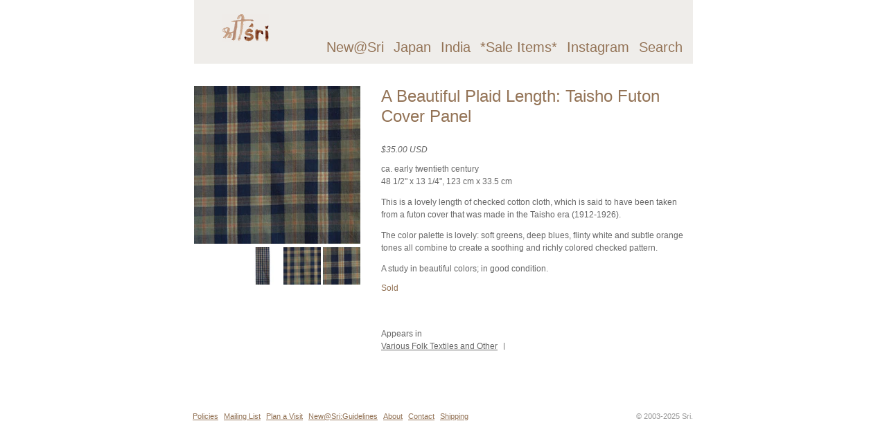

--- FILE ---
content_type: text/html; charset=utf-8
request_url: https://www.srithreads.com/products/a-beautiful-plaid-length-taisho-futon-cover-panel
body_size: 9829
content:
<!DOCTYPE html PUBLIC "-//W3C//DTD XHTML 1.0 Transitional//EN" "http://www.w3.org/TR/xhtml1/DTD/xhtml1-transitional.dtd">
<html xmlns="http://www.w3.org/1999/xhtml">

<head>
	<title>Sri &#124; A Beautiful Plaid Length: Taisho Futon Cover Panel</title>
	<meta http-equiv="Content-Type" content="text/html; charset=utf-8" />
	<link rel="shortcut icon" href="//www.srithreads.com/cdn/shop/t/1/assets/favicon.ico?v=1302731556" />
	<link href="//www.srithreads.com/cdn/shop/t/1/assets/reset.css?v=1302549231" rel="stylesheet" type="text/css" media="all" />
	<link href="//www.srithreads.com/cdn/shop/t/1/assets/main.css?v=76133351583691445751513187367" rel="stylesheet" type="text/css" media="all" />
	
	<script src="//ajax.googleapis.com/ajax/libs/jquery/1.5.2/jquery.min.js" type="text/javascript"></script>
	<script src="//www.srithreads.com/cdn/shop/t/1/assets/jquery.simplemodal.js?v=1302736239" type="text/javascript"></script>
	<script src="//www.srithreads.com/cdn/shop/t/1/assets/sri.js?v=1304026261" type="text/javascript"></script>

	


	
	<script src="//www.srithreads.com/cdn/shopifycloud/storefront/assets/themes_support/option_selection-b017cd28.js" type="text/javascript"></script>
  
	<script>window.performance && window.performance.mark && window.performance.mark('shopify.content_for_header.start');</script><meta id="shopify-digital-wallet" name="shopify-digital-wallet" content="/709422/digital_wallets/dialog">
<meta name="shopify-checkout-api-token" content="6a5cd20e619f368585a46a5147ae6e15">
<meta id="in-context-paypal-metadata" data-shop-id="709422" data-venmo-supported="true" data-environment="production" data-locale="en_US" data-paypal-v4="true" data-currency="USD">
<link rel="alternate" type="application/json+oembed" href="https://www.srithreads.com/products/a-beautiful-plaid-length-taisho-futon-cover-panel.oembed">
<script async="async" src="/checkouts/internal/preloads.js?locale=en-US"></script>
<script id="shopify-features" type="application/json">{"accessToken":"6a5cd20e619f368585a46a5147ae6e15","betas":["rich-media-storefront-analytics"],"domain":"www.srithreads.com","predictiveSearch":true,"shopId":709422,"locale":"en"}</script>
<script>var Shopify = Shopify || {};
Shopify.shop = "srithreads-com.myshopify.com";
Shopify.locale = "en";
Shopify.currency = {"active":"USD","rate":"1.0"};
Shopify.country = "US";
Shopify.theme = {"name":"default","id":1456012,"schema_name":null,"schema_version":null,"theme_store_id":null,"role":"main"};
Shopify.theme.handle = "null";
Shopify.theme.style = {"id":null,"handle":null};
Shopify.cdnHost = "www.srithreads.com/cdn";
Shopify.routes = Shopify.routes || {};
Shopify.routes.root = "/";</script>
<script type="module">!function(o){(o.Shopify=o.Shopify||{}).modules=!0}(window);</script>
<script>!function(o){function n(){var o=[];function n(){o.push(Array.prototype.slice.apply(arguments))}return n.q=o,n}var t=o.Shopify=o.Shopify||{};t.loadFeatures=n(),t.autoloadFeatures=n()}(window);</script>
<script id="shop-js-analytics" type="application/json">{"pageType":"product"}</script>
<script defer="defer" async type="module" src="//www.srithreads.com/cdn/shopifycloud/shop-js/modules/v2/client.init-shop-cart-sync_DGjqyID6.en.esm.js"></script>
<script defer="defer" async type="module" src="//www.srithreads.com/cdn/shopifycloud/shop-js/modules/v2/chunk.common_CM5e3XYf.esm.js"></script>
<script type="module">
  await import("//www.srithreads.com/cdn/shopifycloud/shop-js/modules/v2/client.init-shop-cart-sync_DGjqyID6.en.esm.js");
await import("//www.srithreads.com/cdn/shopifycloud/shop-js/modules/v2/chunk.common_CM5e3XYf.esm.js");

  window.Shopify.SignInWithShop?.initShopCartSync?.({"fedCMEnabled":true,"windoidEnabled":true});

</script>
<script id="__st">var __st={"a":709422,"offset":-18000,"reqid":"104388a7-b3cb-4a59-aa8d-ad93746e1839-1765985131","pageurl":"www.srithreads.com\/products\/a-beautiful-plaid-length-taisho-futon-cover-panel","u":"5a874d9472ca","p":"product","rtyp":"product","rid":95558814};</script>
<script>window.ShopifyPaypalV4VisibilityTracking = true;</script>
<script id="captcha-bootstrap">!function(){'use strict';const t='contact',e='account',n='new_comment',o=[[t,t],['blogs',n],['comments',n],[t,'customer']],c=[[e,'customer_login'],[e,'guest_login'],[e,'recover_customer_password'],[e,'create_customer']],r=t=>t.map((([t,e])=>`form[action*='/${t}']:not([data-nocaptcha='true']) input[name='form_type'][value='${e}']`)).join(','),a=t=>()=>t?[...document.querySelectorAll(t)].map((t=>t.form)):[];function s(){const t=[...o],e=r(t);return a(e)}const i='password',u='form_key',d=['recaptcha-v3-token','g-recaptcha-response','h-captcha-response',i],f=()=>{try{return window.sessionStorage}catch{return}},m='__shopify_v',_=t=>t.elements[u];function p(t,e,n=!1){try{const o=window.sessionStorage,c=JSON.parse(o.getItem(e)),{data:r}=function(t){const{data:e,action:n}=t;return t[m]||n?{data:e,action:n}:{data:t,action:n}}(c);for(const[e,n]of Object.entries(r))t.elements[e]&&(t.elements[e].value=n);n&&o.removeItem(e)}catch(o){console.error('form repopulation failed',{error:o})}}const l='form_type',E='cptcha';function T(t){t.dataset[E]=!0}const w=window,h=w.document,L='Shopify',v='ce_forms',y='captcha';let A=!1;((t,e)=>{const n=(g='f06e6c50-85a8-45c8-87d0-21a2b65856fe',I='https://cdn.shopify.com/shopifycloud/storefront-forms-hcaptcha/ce_storefront_forms_captcha_hcaptcha.v1.5.2.iife.js',D={infoText:'Protected by hCaptcha',privacyText:'Privacy',termsText:'Terms'},(t,e,n)=>{const o=w[L][v],c=o.bindForm;if(c)return c(t,g,e,D).then(n);var r;o.q.push([[t,g,e,D],n]),r=I,A||(h.body.append(Object.assign(h.createElement('script'),{id:'captcha-provider',async:!0,src:r})),A=!0)});var g,I,D;w[L]=w[L]||{},w[L][v]=w[L][v]||{},w[L][v].q=[],w[L][y]=w[L][y]||{},w[L][y].protect=function(t,e){n(t,void 0,e),T(t)},Object.freeze(w[L][y]),function(t,e,n,w,h,L){const[v,y,A,g]=function(t,e,n){const i=e?o:[],u=t?c:[],d=[...i,...u],f=r(d),m=r(i),_=r(d.filter((([t,e])=>n.includes(e))));return[a(f),a(m),a(_),s()]}(w,h,L),I=t=>{const e=t.target;return e instanceof HTMLFormElement?e:e&&e.form},D=t=>v().includes(t);t.addEventListener('submit',(t=>{const e=I(t);if(!e)return;const n=D(e)&&!e.dataset.hcaptchaBound&&!e.dataset.recaptchaBound,o=_(e),c=g().includes(e)&&(!o||!o.value);(n||c)&&t.preventDefault(),c&&!n&&(function(t){try{if(!f())return;!function(t){const e=f();if(!e)return;const n=_(t);if(!n)return;const o=n.value;o&&e.removeItem(o)}(t);const e=Array.from(Array(32),(()=>Math.random().toString(36)[2])).join('');!function(t,e){_(t)||t.append(Object.assign(document.createElement('input'),{type:'hidden',name:u})),t.elements[u].value=e}(t,e),function(t,e){const n=f();if(!n)return;const o=[...t.querySelectorAll(`input[type='${i}']`)].map((({name:t})=>t)),c=[...d,...o],r={};for(const[a,s]of new FormData(t).entries())c.includes(a)||(r[a]=s);n.setItem(e,JSON.stringify({[m]:1,action:t.action,data:r}))}(t,e)}catch(e){console.error('failed to persist form',e)}}(e),e.submit())}));const S=(t,e)=>{t&&!t.dataset[E]&&(n(t,e.some((e=>e===t))),T(t))};for(const o of['focusin','change'])t.addEventListener(o,(t=>{const e=I(t);D(e)&&S(e,y())}));const B=e.get('form_key'),M=e.get(l),P=B&&M;t.addEventListener('DOMContentLoaded',(()=>{const t=y();if(P)for(const e of t)e.elements[l].value===M&&p(e,B);[...new Set([...A(),...v().filter((t=>'true'===t.dataset.shopifyCaptcha))])].forEach((e=>S(e,t)))}))}(h,new URLSearchParams(w.location.search),n,t,e,['guest_login'])})(!0,!0)}();</script>
<script integrity="sha256-52AcMU7V7pcBOXWImdc/TAGTFKeNjmkeM1Pvks/DTgc=" data-source-attribution="shopify.loadfeatures" defer="defer" src="//www.srithreads.com/cdn/shopifycloud/storefront/assets/storefront/load_feature-81c60534.js" crossorigin="anonymous"></script>
<script data-source-attribution="shopify.dynamic_checkout.dynamic.init">var Shopify=Shopify||{};Shopify.PaymentButton=Shopify.PaymentButton||{isStorefrontPortableWallets:!0,init:function(){window.Shopify.PaymentButton.init=function(){};var t=document.createElement("script");t.src="https://www.srithreads.com/cdn/shopifycloud/portable-wallets/latest/portable-wallets.en.js",t.type="module",document.head.appendChild(t)}};
</script>
<script data-source-attribution="shopify.dynamic_checkout.buyer_consent">
  function portableWalletsHideBuyerConsent(e){var t=document.getElementById("shopify-buyer-consent"),n=document.getElementById("shopify-subscription-policy-button");t&&n&&(t.classList.add("hidden"),t.setAttribute("aria-hidden","true"),n.removeEventListener("click",e))}function portableWalletsShowBuyerConsent(e){var t=document.getElementById("shopify-buyer-consent"),n=document.getElementById("shopify-subscription-policy-button");t&&n&&(t.classList.remove("hidden"),t.removeAttribute("aria-hidden"),n.addEventListener("click",e))}window.Shopify?.PaymentButton&&(window.Shopify.PaymentButton.hideBuyerConsent=portableWalletsHideBuyerConsent,window.Shopify.PaymentButton.showBuyerConsent=portableWalletsShowBuyerConsent);
</script>
<script data-source-attribution="shopify.dynamic_checkout.cart.bootstrap">document.addEventListener("DOMContentLoaded",(function(){function t(){return document.querySelector("shopify-accelerated-checkout-cart, shopify-accelerated-checkout")}if(t())Shopify.PaymentButton.init();else{new MutationObserver((function(e,n){t()&&(Shopify.PaymentButton.init(),n.disconnect())})).observe(document.body,{childList:!0,subtree:!0})}}));
</script>
<link id="shopify-accelerated-checkout-styles" rel="stylesheet" media="screen" href="https://www.srithreads.com/cdn/shopifycloud/portable-wallets/latest/accelerated-checkout-backwards-compat.css" crossorigin="anonymous">
<style id="shopify-accelerated-checkout-cart">
        #shopify-buyer-consent {
  margin-top: 1em;
  display: inline-block;
  width: 100%;
}

#shopify-buyer-consent.hidden {
  display: none;
}

#shopify-subscription-policy-button {
  background: none;
  border: none;
  padding: 0;
  text-decoration: underline;
  font-size: inherit;
  cursor: pointer;
}

#shopify-subscription-policy-button::before {
  box-shadow: none;
}

      </style>

<script>window.performance && window.performance.mark && window.performance.mark('shopify.content_for_header.end');</script>
<link rel="canonical" href="https://www.srithreads.com/products/a-beautiful-plaid-length-taisho-futon-cover-panel">
<meta property="og:image" content="https://cdn.shopify.com/s/files/1/0070/9422/products/MoritaTaishoFutonji3.jpg?v=1571438545" />
<meta property="og:image:secure_url" content="https://cdn.shopify.com/s/files/1/0070/9422/products/MoritaTaishoFutonji3.jpg?v=1571438545" />
<meta property="og:image:width" content="900" />
<meta property="og:image:height" content="854" />
<link href="https://monorail-edge.shopifysvc.com" rel="dns-prefetch">
<script>(function(){if ("sendBeacon" in navigator && "performance" in window) {try {var session_token_from_headers = performance.getEntriesByType('navigation')[0].serverTiming.find(x => x.name == '_s').description;} catch {var session_token_from_headers = undefined;}var session_cookie_matches = document.cookie.match(/_shopify_s=([^;]*)/);var session_token_from_cookie = session_cookie_matches && session_cookie_matches.length === 2 ? session_cookie_matches[1] : "";var session_token = session_token_from_headers || session_token_from_cookie || "";function handle_abandonment_event(e) {var entries = performance.getEntries().filter(function(entry) {return /monorail-edge.shopifysvc.com/.test(entry.name);});if (!window.abandonment_tracked && entries.length === 0) {window.abandonment_tracked = true;var currentMs = Date.now();var navigation_start = performance.timing.navigationStart;var payload = {shop_id: 709422,url: window.location.href,navigation_start,duration: currentMs - navigation_start,session_token,page_type: "product"};window.navigator.sendBeacon("https://monorail-edge.shopifysvc.com/v1/produce", JSON.stringify({schema_id: "online_store_buyer_site_abandonment/1.1",payload: payload,metadata: {event_created_at_ms: currentMs,event_sent_at_ms: currentMs}}));}}window.addEventListener('pagehide', handle_abandonment_event);}}());</script>
<script id="web-pixels-manager-setup">(function e(e,d,r,n,o){if(void 0===o&&(o={}),!Boolean(null===(a=null===(i=window.Shopify)||void 0===i?void 0:i.analytics)||void 0===a?void 0:a.replayQueue)){var i,a;window.Shopify=window.Shopify||{};var t=window.Shopify;t.analytics=t.analytics||{};var s=t.analytics;s.replayQueue=[],s.publish=function(e,d,r){return s.replayQueue.push([e,d,r]),!0};try{self.performance.mark("wpm:start")}catch(e){}var l=function(){var e={modern:/Edge?\/(1{2}[4-9]|1[2-9]\d|[2-9]\d{2}|\d{4,})\.\d+(\.\d+|)|Firefox\/(1{2}[4-9]|1[2-9]\d|[2-9]\d{2}|\d{4,})\.\d+(\.\d+|)|Chrom(ium|e)\/(9{2}|\d{3,})\.\d+(\.\d+|)|(Maci|X1{2}).+ Version\/(15\.\d+|(1[6-9]|[2-9]\d|\d{3,})\.\d+)([,.]\d+|)( \(\w+\)|)( Mobile\/\w+|) Safari\/|Chrome.+OPR\/(9{2}|\d{3,})\.\d+\.\d+|(CPU[ +]OS|iPhone[ +]OS|CPU[ +]iPhone|CPU IPhone OS|CPU iPad OS)[ +]+(15[._]\d+|(1[6-9]|[2-9]\d|\d{3,})[._]\d+)([._]\d+|)|Android:?[ /-](13[3-9]|1[4-9]\d|[2-9]\d{2}|\d{4,})(\.\d+|)(\.\d+|)|Android.+Firefox\/(13[5-9]|1[4-9]\d|[2-9]\d{2}|\d{4,})\.\d+(\.\d+|)|Android.+Chrom(ium|e)\/(13[3-9]|1[4-9]\d|[2-9]\d{2}|\d{4,})\.\d+(\.\d+|)|SamsungBrowser\/([2-9]\d|\d{3,})\.\d+/,legacy:/Edge?\/(1[6-9]|[2-9]\d|\d{3,})\.\d+(\.\d+|)|Firefox\/(5[4-9]|[6-9]\d|\d{3,})\.\d+(\.\d+|)|Chrom(ium|e)\/(5[1-9]|[6-9]\d|\d{3,})\.\d+(\.\d+|)([\d.]+$|.*Safari\/(?![\d.]+ Edge\/[\d.]+$))|(Maci|X1{2}).+ Version\/(10\.\d+|(1[1-9]|[2-9]\d|\d{3,})\.\d+)([,.]\d+|)( \(\w+\)|)( Mobile\/\w+|) Safari\/|Chrome.+OPR\/(3[89]|[4-9]\d|\d{3,})\.\d+\.\d+|(CPU[ +]OS|iPhone[ +]OS|CPU[ +]iPhone|CPU IPhone OS|CPU iPad OS)[ +]+(10[._]\d+|(1[1-9]|[2-9]\d|\d{3,})[._]\d+)([._]\d+|)|Android:?[ /-](13[3-9]|1[4-9]\d|[2-9]\d{2}|\d{4,})(\.\d+|)(\.\d+|)|Mobile Safari.+OPR\/([89]\d|\d{3,})\.\d+\.\d+|Android.+Firefox\/(13[5-9]|1[4-9]\d|[2-9]\d{2}|\d{4,})\.\d+(\.\d+|)|Android.+Chrom(ium|e)\/(13[3-9]|1[4-9]\d|[2-9]\d{2}|\d{4,})\.\d+(\.\d+|)|Android.+(UC? ?Browser|UCWEB|U3)[ /]?(15\.([5-9]|\d{2,})|(1[6-9]|[2-9]\d|\d{3,})\.\d+)\.\d+|SamsungBrowser\/(5\.\d+|([6-9]|\d{2,})\.\d+)|Android.+MQ{2}Browser\/(14(\.(9|\d{2,})|)|(1[5-9]|[2-9]\d|\d{3,})(\.\d+|))(\.\d+|)|K[Aa][Ii]OS\/(3\.\d+|([4-9]|\d{2,})\.\d+)(\.\d+|)/},d=e.modern,r=e.legacy,n=navigator.userAgent;return n.match(d)?"modern":n.match(r)?"legacy":"unknown"}(),u="modern"===l?"modern":"legacy",c=(null!=n?n:{modern:"",legacy:""})[u],f=function(e){return[e.baseUrl,"/wpm","/b",e.hashVersion,"modern"===e.buildTarget?"m":"l",".js"].join("")}({baseUrl:d,hashVersion:r,buildTarget:u}),m=function(e){var d=e.version,r=e.bundleTarget,n=e.surface,o=e.pageUrl,i=e.monorailEndpoint;return{emit:function(e){var a=e.status,t=e.errorMsg,s=(new Date).getTime(),l=JSON.stringify({metadata:{event_sent_at_ms:s},events:[{schema_id:"web_pixels_manager_load/3.1",payload:{version:d,bundle_target:r,page_url:o,status:a,surface:n,error_msg:t},metadata:{event_created_at_ms:s}}]});if(!i)return console&&console.warn&&console.warn("[Web Pixels Manager] No Monorail endpoint provided, skipping logging."),!1;try{return self.navigator.sendBeacon.bind(self.navigator)(i,l)}catch(e){}var u=new XMLHttpRequest;try{return u.open("POST",i,!0),u.setRequestHeader("Content-Type","text/plain"),u.send(l),!0}catch(e){return console&&console.warn&&console.warn("[Web Pixels Manager] Got an unhandled error while logging to Monorail."),!1}}}}({version:r,bundleTarget:l,surface:e.surface,pageUrl:self.location.href,monorailEndpoint:e.monorailEndpoint});try{o.browserTarget=l,function(e){var d=e.src,r=e.async,n=void 0===r||r,o=e.onload,i=e.onerror,a=e.sri,t=e.scriptDataAttributes,s=void 0===t?{}:t,l=document.createElement("script"),u=document.querySelector("head"),c=document.querySelector("body");if(l.async=n,l.src=d,a&&(l.integrity=a,l.crossOrigin="anonymous"),s)for(var f in s)if(Object.prototype.hasOwnProperty.call(s,f))try{l.dataset[f]=s[f]}catch(e){}if(o&&l.addEventListener("load",o),i&&l.addEventListener("error",i),u)u.appendChild(l);else{if(!c)throw new Error("Did not find a head or body element to append the script");c.appendChild(l)}}({src:f,async:!0,onload:function(){if(!function(){var e,d;return Boolean(null===(d=null===(e=window.Shopify)||void 0===e?void 0:e.analytics)||void 0===d?void 0:d.initialized)}()){var d=window.webPixelsManager.init(e)||void 0;if(d){var r=window.Shopify.analytics;r.replayQueue.forEach((function(e){var r=e[0],n=e[1],o=e[2];d.publishCustomEvent(r,n,o)})),r.replayQueue=[],r.publish=d.publishCustomEvent,r.visitor=d.visitor,r.initialized=!0}}},onerror:function(){return m.emit({status:"failed",errorMsg:"".concat(f," has failed to load")})},sri:function(e){var d=/^sha384-[A-Za-z0-9+/=]+$/;return"string"==typeof e&&d.test(e)}(c)?c:"",scriptDataAttributes:o}),m.emit({status:"loading"})}catch(e){m.emit({status:"failed",errorMsg:(null==e?void 0:e.message)||"Unknown error"})}}})({shopId: 709422,storefrontBaseUrl: "https://www.srithreads.com",extensionsBaseUrl: "https://extensions.shopifycdn.com/cdn/shopifycloud/web-pixels-manager",monorailEndpoint: "https://monorail-edge.shopifysvc.com/unstable/produce_batch",surface: "storefront-renderer",enabledBetaFlags: ["2dca8a86"],webPixelsConfigList: [{"id":"512622778","configuration":"{\"config\":\"{\\\"pixel_id\\\":\\\"G-BYJEJJJ1Q5\\\",\\\"gtag_events\\\":[{\\\"type\\\":\\\"purchase\\\",\\\"action_label\\\":\\\"G-BYJEJJJ1Q5\\\"},{\\\"type\\\":\\\"page_view\\\",\\\"action_label\\\":\\\"G-BYJEJJJ1Q5\\\"},{\\\"type\\\":\\\"view_item\\\",\\\"action_label\\\":\\\"G-BYJEJJJ1Q5\\\"},{\\\"type\\\":\\\"search\\\",\\\"action_label\\\":\\\"G-BYJEJJJ1Q5\\\"},{\\\"type\\\":\\\"add_to_cart\\\",\\\"action_label\\\":\\\"G-BYJEJJJ1Q5\\\"},{\\\"type\\\":\\\"begin_checkout\\\",\\\"action_label\\\":\\\"G-BYJEJJJ1Q5\\\"},{\\\"type\\\":\\\"add_payment_info\\\",\\\"action_label\\\":\\\"G-BYJEJJJ1Q5\\\"}],\\\"enable_monitoring_mode\\\":false}\"}","eventPayloadVersion":"v1","runtimeContext":"OPEN","scriptVersion":"b2a88bafab3e21179ed38636efcd8a93","type":"APP","apiClientId":1780363,"privacyPurposes":[],"dataSharingAdjustments":{"protectedCustomerApprovalScopes":["read_customer_address","read_customer_email","read_customer_name","read_customer_personal_data","read_customer_phone"]}},{"id":"shopify-app-pixel","configuration":"{}","eventPayloadVersion":"v1","runtimeContext":"STRICT","scriptVersion":"0450","apiClientId":"shopify-pixel","type":"APP","privacyPurposes":["ANALYTICS","MARKETING"]},{"id":"shopify-custom-pixel","eventPayloadVersion":"v1","runtimeContext":"LAX","scriptVersion":"0450","apiClientId":"shopify-pixel","type":"CUSTOM","privacyPurposes":["ANALYTICS","MARKETING"]}],isMerchantRequest: false,initData: {"shop":{"name":"Sri","paymentSettings":{"currencyCode":"USD"},"myshopifyDomain":"srithreads-com.myshopify.com","countryCode":"US","storefrontUrl":"https:\/\/www.srithreads.com"},"customer":null,"cart":null,"checkout":null,"productVariants":[{"price":{"amount":35.0,"currencyCode":"USD"},"product":{"title":"A Beautiful Plaid Length: Taisho Futon Cover Panel","vendor":"Sri","id":"95558814","untranslatedTitle":"A Beautiful Plaid Length: Taisho Futon Cover Panel","url":"\/products\/a-beautiful-plaid-length-taisho-futon-cover-panel","type":"Various Folk Textiles and Other"},"id":"223615566","image":{"src":"\/\/www.srithreads.com\/cdn\/shop\/products\/MoritaTaishoFutonji3.jpg?v=1571438545"},"sku":"","title":"Default Title","untranslatedTitle":"Default Title"}],"purchasingCompany":null},},"https://www.srithreads.com/cdn","ae1676cfwd2530674p4253c800m34e853cb",{"modern":"","legacy":""},{"shopId":"709422","storefrontBaseUrl":"https:\/\/www.srithreads.com","extensionBaseUrl":"https:\/\/extensions.shopifycdn.com\/cdn\/shopifycloud\/web-pixels-manager","surface":"storefront-renderer","enabledBetaFlags":"[\"2dca8a86\"]","isMerchantRequest":"false","hashVersion":"ae1676cfwd2530674p4253c800m34e853cb","publish":"custom","events":"[[\"page_viewed\",{}],[\"product_viewed\",{\"productVariant\":{\"price\":{\"amount\":35.0,\"currencyCode\":\"USD\"},\"product\":{\"title\":\"A Beautiful Plaid Length: Taisho Futon Cover Panel\",\"vendor\":\"Sri\",\"id\":\"95558814\",\"untranslatedTitle\":\"A Beautiful Plaid Length: Taisho Futon Cover Panel\",\"url\":\"\/products\/a-beautiful-plaid-length-taisho-futon-cover-panel\",\"type\":\"Various Folk Textiles and Other\"},\"id\":\"223615566\",\"image\":{\"src\":\"\/\/www.srithreads.com\/cdn\/shop\/products\/MoritaTaishoFutonji3.jpg?v=1571438545\"},\"sku\":\"\",\"title\":\"Default Title\",\"untranslatedTitle\":\"Default Title\"}}]]"});</script><script>
  window.ShopifyAnalytics = window.ShopifyAnalytics || {};
  window.ShopifyAnalytics.meta = window.ShopifyAnalytics.meta || {};
  window.ShopifyAnalytics.meta.currency = 'USD';
  var meta = {"product":{"id":95558814,"gid":"gid:\/\/shopify\/Product\/95558814","vendor":"Sri","type":"Various Folk Textiles and Other","variants":[{"id":223615566,"price":3500,"name":"A Beautiful Plaid Length: Taisho Futon Cover Panel","public_title":null,"sku":""}],"remote":false},"page":{"pageType":"product","resourceType":"product","resourceId":95558814}};
  for (var attr in meta) {
    window.ShopifyAnalytics.meta[attr] = meta[attr];
  }
</script>
<script class="analytics">
  (function () {
    var customDocumentWrite = function(content) {
      var jquery = null;

      if (window.jQuery) {
        jquery = window.jQuery;
      } else if (window.Checkout && window.Checkout.$) {
        jquery = window.Checkout.$;
      }

      if (jquery) {
        jquery('body').append(content);
      }
    };

    var hasLoggedConversion = function(token) {
      if (token) {
        return document.cookie.indexOf('loggedConversion=' + token) !== -1;
      }
      return false;
    }

    var setCookieIfConversion = function(token) {
      if (token) {
        var twoMonthsFromNow = new Date(Date.now());
        twoMonthsFromNow.setMonth(twoMonthsFromNow.getMonth() + 2);

        document.cookie = 'loggedConversion=' + token + '; expires=' + twoMonthsFromNow;
      }
    }

    var trekkie = window.ShopifyAnalytics.lib = window.trekkie = window.trekkie || [];
    if (trekkie.integrations) {
      return;
    }
    trekkie.methods = [
      'identify',
      'page',
      'ready',
      'track',
      'trackForm',
      'trackLink'
    ];
    trekkie.factory = function(method) {
      return function() {
        var args = Array.prototype.slice.call(arguments);
        args.unshift(method);
        trekkie.push(args);
        return trekkie;
      };
    };
    for (var i = 0; i < trekkie.methods.length; i++) {
      var key = trekkie.methods[i];
      trekkie[key] = trekkie.factory(key);
    }
    trekkie.load = function(config) {
      trekkie.config = config || {};
      trekkie.config.initialDocumentCookie = document.cookie;
      var first = document.getElementsByTagName('script')[0];
      var script = document.createElement('script');
      script.type = 'text/javascript';
      script.onerror = function(e) {
        var scriptFallback = document.createElement('script');
        scriptFallback.type = 'text/javascript';
        scriptFallback.onerror = function(error) {
                var Monorail = {
      produce: function produce(monorailDomain, schemaId, payload) {
        var currentMs = new Date().getTime();
        var event = {
          schema_id: schemaId,
          payload: payload,
          metadata: {
            event_created_at_ms: currentMs,
            event_sent_at_ms: currentMs
          }
        };
        return Monorail.sendRequest("https://" + monorailDomain + "/v1/produce", JSON.stringify(event));
      },
      sendRequest: function sendRequest(endpointUrl, payload) {
        // Try the sendBeacon API
        if (window && window.navigator && typeof window.navigator.sendBeacon === 'function' && typeof window.Blob === 'function' && !Monorail.isIos12()) {
          var blobData = new window.Blob([payload], {
            type: 'text/plain'
          });

          if (window.navigator.sendBeacon(endpointUrl, blobData)) {
            return true;
          } // sendBeacon was not successful

        } // XHR beacon

        var xhr = new XMLHttpRequest();

        try {
          xhr.open('POST', endpointUrl);
          xhr.setRequestHeader('Content-Type', 'text/plain');
          xhr.send(payload);
        } catch (e) {
          console.log(e);
        }

        return false;
      },
      isIos12: function isIos12() {
        return window.navigator.userAgent.lastIndexOf('iPhone; CPU iPhone OS 12_') !== -1 || window.navigator.userAgent.lastIndexOf('iPad; CPU OS 12_') !== -1;
      }
    };
    Monorail.produce('monorail-edge.shopifysvc.com',
      'trekkie_storefront_load_errors/1.1',
      {shop_id: 709422,
      theme_id: 1456012,
      app_name: "storefront",
      context_url: window.location.href,
      source_url: "//www.srithreads.com/cdn/s/trekkie.storefront.23b90327a0b2c94129db92772d2925a9b88e09c5.min.js"});

        };
        scriptFallback.async = true;
        scriptFallback.src = '//www.srithreads.com/cdn/s/trekkie.storefront.23b90327a0b2c94129db92772d2925a9b88e09c5.min.js';
        first.parentNode.insertBefore(scriptFallback, first);
      };
      script.async = true;
      script.src = '//www.srithreads.com/cdn/s/trekkie.storefront.23b90327a0b2c94129db92772d2925a9b88e09c5.min.js';
      first.parentNode.insertBefore(script, first);
    };
    trekkie.load(
      {"Trekkie":{"appName":"storefront","development":false,"defaultAttributes":{"shopId":709422,"isMerchantRequest":null,"themeId":1456012,"themeCityHash":"14831387836039775322","contentLanguage":"en","currency":"USD","eventMetadataId":"ce87667c-9d32-45eb-acbd-a27e82fac03a"},"isServerSideCookieWritingEnabled":true,"monorailRegion":"shop_domain","enabledBetaFlags":["65f19447"]},"Session Attribution":{},"S2S":{"facebookCapiEnabled":false,"source":"trekkie-storefront-renderer","apiClientId":580111}}
    );

    var loaded = false;
    trekkie.ready(function() {
      if (loaded) return;
      loaded = true;

      window.ShopifyAnalytics.lib = window.trekkie;

      var originalDocumentWrite = document.write;
      document.write = customDocumentWrite;
      try { window.ShopifyAnalytics.merchantGoogleAnalytics.call(this); } catch(error) {};
      document.write = originalDocumentWrite;

      window.ShopifyAnalytics.lib.page(null,{"pageType":"product","resourceType":"product","resourceId":95558814,"shopifyEmitted":true});

      var match = window.location.pathname.match(/checkouts\/(.+)\/(thank_you|post_purchase)/)
      var token = match? match[1]: undefined;
      if (!hasLoggedConversion(token)) {
        setCookieIfConversion(token);
        window.ShopifyAnalytics.lib.track("Viewed Product",{"currency":"USD","variantId":223615566,"productId":95558814,"productGid":"gid:\/\/shopify\/Product\/95558814","name":"A Beautiful Plaid Length: Taisho Futon Cover Panel","price":"35.00","sku":"","brand":"Sri","variant":null,"category":"Various Folk Textiles and Other","nonInteraction":true,"remote":false},undefined,undefined,{"shopifyEmitted":true});
      window.ShopifyAnalytics.lib.track("monorail:\/\/trekkie_storefront_viewed_product\/1.1",{"currency":"USD","variantId":223615566,"productId":95558814,"productGid":"gid:\/\/shopify\/Product\/95558814","name":"A Beautiful Plaid Length: Taisho Futon Cover Panel","price":"35.00","sku":"","brand":"Sri","variant":null,"category":"Various Folk Textiles and Other","nonInteraction":true,"remote":false,"referer":"https:\/\/www.srithreads.com\/products\/a-beautiful-plaid-length-taisho-futon-cover-panel"});
      }
    });


        var eventsListenerScript = document.createElement('script');
        eventsListenerScript.async = true;
        eventsListenerScript.src = "//www.srithreads.com/cdn/shopifycloud/storefront/assets/shop_events_listener-3da45d37.js";
        document.getElementsByTagName('head')[0].appendChild(eventsListenerScript);

})();</script>
  <script>
  if (!window.ga || (window.ga && typeof window.ga !== 'function')) {
    window.ga = function ga() {
      (window.ga.q = window.ga.q || []).push(arguments);
      if (window.Shopify && window.Shopify.analytics && typeof window.Shopify.analytics.publish === 'function') {
        window.Shopify.analytics.publish("ga_stub_called", {}, {sendTo: "google_osp_migration"});
      }
      console.error("Shopify's Google Analytics stub called with:", Array.from(arguments), "\nSee https://help.shopify.com/manual/promoting-marketing/pixels/pixel-migration#google for more information.");
    };
    if (window.Shopify && window.Shopify.analytics && typeof window.Shopify.analytics.publish === 'function') {
      window.Shopify.analytics.publish("ga_stub_initialized", {}, {sendTo: "google_osp_migration"});
    }
  }
</script>
<script
  defer
  src="https://www.srithreads.com/cdn/shopifycloud/perf-kit/shopify-perf-kit-2.1.2.min.js"
  data-application="storefront-renderer"
  data-shop-id="709422"
  data-render-region="gcp-us-central1"
  data-page-type="product"
  data-theme-instance-id="1456012"
  data-theme-name=""
  data-theme-version=""
  data-monorail-region="shop_domain"
  data-resource-timing-sampling-rate="10"
  data-shs="true"
  data-shs-beacon="true"
  data-shs-export-with-fetch="true"
  data-shs-logs-sample-rate="1"
  data-shs-beacon-endpoint="https://www.srithreads.com/api/collect"
></script>
</head>

<body class="template-product">
<!--[if lt IE 8]> <div style=' clear: both; height: 59px; padding:0 0 0 15px; position: relative;'> <a href="http://windows.microsoft.com/en-US/internet-explorer/products/ie/home?ocid=ie6_countdown_bannercode">You are using an outdated browser. For a faster, safer browsing experience, upgrade your web browser now.</a></div> <![endif]-->
	<div id="container">
		<div id="header">
			
			<a href="/" title="Sri"><img id="logo" src="//www.srithreads.com/cdn/shop/t/1/assets/logo.png?v=1302126233" alt="Sri" /></a>
			
			<div id="administrative">
				
			</div>
			<div id="nav">
				<ul>
					<li><a href="/collections/new-sri">New@Sri</a></li>
					<li><a href="/pages/japan">Japan</a></li>
					<li><a href="/pages/india">India</a></li>
					<li><a href="/collections/sale-items">*Sale Items*</a></li>
					<li><a href="https://www.instagram.com/srithreads/">Instagram</a></li>
					<li id="end"><a href="/search">Search</a></li>
				</ul>
			</div>
		</div>
		<div id="product">
			<div id="product">
<div class="content">
	<h1>A Beautiful Plaid Length: Taisho Futon Cover Panel</h1>
	<div style="margin:10px 0; font-style:italic">$35.00 USD</div>
	<div class="description"><p>ca. early twentieth century<br>
48 1/2" x 13 1/4", 123 cm x 33.5 cm</p>
<p>This is a lovely length of checked cotton cloth, which is said to have been taken from a futon cover that was made in the Taisho era (1912-1926). </p>
<p>The color palette is lovely: soft greens, deep blues, flinty white and subtle orange tones all combine to create a soothing and richly colored checked pattern.</p>
<p>A study in beautiful colors; in good condition.<br>
</p>
</div>
	<div id="product-select">
		<form action="/cart/add" method="post" name="cartadd" id="cartadd">

  			
			  <h6>Sold</h6>
			
		</form>
	</div>

	<div id="navigate-collection">
		Appears in <ul>
			<li><a href="/collections/various-folk-textiles-and-other" title="">Various Folk Textiles and Other</a> <span>&#124;</span> </li>
			
		</ul>
	</div>		
	
	
	
</div>


<div class="imagebox" style="text-align:right">
	<div id="product-image">
		<a href="//www.srithreads.com/cdn/shop/products/MoritaTaishoFutonji3_1024x1024.jpg?v=1571438545" rel="lightbox[images]" title="A Beautiful Plaid Length: Taisho Futon Cover Panel"><img src="//www.srithreads.com/cdn/shop/products/MoritaTaishoFutonji3_medium.jpg?v=1571438545" alt="A Beautiful Plaid Length: Taisho Futon Cover Panel" /></a>
	</div>
	<div class="thumbnails">
		<a href="//www.srithreads.com/cdn/shop/products/MoritaTaishoFutonji3a_1024x1024.jpg?v=1571438545" rel="lightbox[images]" title="A Beautiful Plaid Length: Taisho Futon Cover Panel">
			<img src="//www.srithreads.com/cdn/shop/t/1/assets/empty.gif?v=1303064328" 
				alt="A Beautiful Plaid Length: Taisho Futon Cover Panel" 
				style="background-image:url('//www.srithreads.com/cdn/shop/products/MoritaTaishoFutonji3a_small.jpg?v=1571438545'); background-position: center center; background-size: cover; background-color: #fff; background-repeat: none; width:54px; height:54px;" />
		</a>
		
		<a href="//www.srithreads.com/cdn/shop/products/MoritaTaishoFutonji3c_1024x1024.jpg?v=1571438545" rel="lightbox[images]" title="A Beautiful Plaid Length: Taisho Futon Cover Panel">
			<img src="//www.srithreads.com/cdn/shop/t/1/assets/empty.gif?v=1303064328" 
				alt="A Beautiful Plaid Length: Taisho Futon Cover Panel" 
				style="background-image:url('//www.srithreads.com/cdn/shop/products/MoritaTaishoFutonji3c_small.jpg?v=1571438545'); background-position: center center; background-size: cover; background-color: #fff; background-repeat: none; width:54px; height:54px;" />
		</a>
		
		<a href="//www.srithreads.com/cdn/shop/products/MoritaTaishoFutonji3d_1024x1024.jpg?v=1571438545" rel="lightbox[images]" title="A Beautiful Plaid Length: Taisho Futon Cover Panel">
			<img src="//www.srithreads.com/cdn/shop/t/1/assets/empty.gif?v=1303064328" 
				alt="A Beautiful Plaid Length: Taisho Futon Cover Panel" 
				style="background-image:url('//www.srithreads.com/cdn/shop/products/MoritaTaishoFutonji3d_small.jpg?v=1571438545'); background-position: center center; background-size: cover; background-color: #fff; background-repeat: none; width:54px; height:54px;" />
		</a>
		
	</div>
</div>

<div class="sidenav">
	
</div>

<script id="jqtpl" type="text/x-jquery-tmpl">
	<div id='gallery'>
	<div id='gallery-image-container'>
		<div id='gallery-controls'>
			<div id='gallery-previous'>
				<a href='#' id='gallery-previous-link' name="gallery-previous-link">&laquo; <u>P</u>rev</a>
			</div>
			<div id='gallery-next'>
				<a href='#' id='gallery-next-link' name="gallery-next-link"><u>N</u>ext &raquo;</a>
			</div>
		</div>
	</div>
	<div id='gallery-meta-container'>
		<div id='gallery-meta'>
			<div id='gallery-info'>
				<span id='gallery-title'></span><span id='gallery-pages'></span>
			</div>
			<div id='gallery-close'>
				<a href='#' class='simplemodal-close'>X</a>
			</div>
		</div>
	</div>
</div>

</script>




		</div>
		<div id="footer">
			<p id="left-foot">
				<a href="/pages/store-policies">Policies</a>
				<a href="http://eepurl.com/dc9B2">Mailing List</a>
				<a href="/pages/plan-a-visit">Plan a Visit</a>
				<a href="/pages/new-sri-buying-guidelines">New@Sri:Guidelines</a>
				<a href="/pages/about">About</a>
				<a href="/pages/contact">Contact</a>
				<a href="/pages/shipping">Shipping</a>
			</p>
			<p id="right-foot">&copy; 2003-2025 <a href="/">Sri</a>.</p>
		</div>
	</div>
</body>
</html>

--- FILE ---
content_type: text/css
request_url: https://www.srithreads.com/cdn/shop/t/1/assets/reset.css?v=1302549231
body_size: -394
content:
html,body,div,span,applet,object,iframe,h1,h2,h3,h4,h5,h6,p,blockquote,pre,a,abbr,acronym,address,big,cite,code,del,dfn,em,font,img,ins,kbd,q,s,samp,small,strike,strong,sub,sup,tt,var,dd,dl,dt,li,ol,ul,fieldset,form,label,legend,table,caption,tbody,tfoot,thead,tr,th,td{margin:0;padding:0;border:0;font-weight:inherit;font-style:inherit;font-size:100%;line-height:1.22em;font-family:inherit;vertical-align:baseline}a:active,a:focus,input[type=image]{outline:0}a img,:link img,:visited img{border:0}table{border-collapse:collapse;border-spacing:0}ol,ul{list-style:none}q:before,q:after,blockquote:before,blockquote:after{content:""}strong,label,h1,h2,h3,h4,h5,h6{font-weight:700}em{font-style:italic}input,textarea,select{margin:0}
/*# sourceMappingURL=/cdn/shop/t/1/assets/reset.css.map?v=1302549231 */


--- FILE ---
content_type: text/css
request_url: https://www.srithreads.com/cdn/shop/t/1/assets/main.css?v=76133351583691445751513187367
body_size: 2709
content:
html,body,div,span,applet,object,iframe,h1,h2,h3,h4,h5,h6,p,blockquote,pre,a,abbr,acronym,address,big,cite,code,del,dfn,em,font,img,ins,kbd,q,s,samp,small,strike,strong,sub,sup,tt,var,dd,dl,dt,li,ol,ul,fieldset,form,label,legend,table,caption,tbody,tfoot,thead,tr,th,td{font-size:12px}h1,h1 *{font-size:24px}h2,h2 *{font-size:20px}h3,h3 *{font-size:16px}html,body{color:#666;font-family:Helvetica,Arial,sans-serif;text-align:center;background-color:#fff;background-image:none}h1,h2,h3,h4,h5,h6{font-family:Helvetica,Arial,sans-serif;font-weight:400;color:#937356}a{color:#937356;font-weight:400;text-decoration:none}a:hover{color:#666}div#container{text-align:left;width:720px;margin:0 auto}div#container,div#header,div#index,div#collection,div#descriptions,div#product,div#product-select,div#navigate-collection,div#cart,div.cart-row,div.updater,div#checkout,div#blog,div#page{display:inline-block}div#container,div#header,div#index,div#collection,div#descriptions,div#product,div#product-select,div#navigate-collection,div#cart,div.cart-row,div.updater,div#checkout,div#blog,div#page{display:block}div#container:after,div#header:after,div#index:after,div#collection:after,div#descriptions:after,div#product:after,div#product-select:after,div#navigate-collection:after,div#cart:after,div.cart-row:after,div.updater:after,div#checkout:after,div#blog:after,div#page:after{content:".";display:block;height:0;clear:both;visibility:hidden}div#header{height:92px;background-color:#efedea}div#header #logo{margin:20px 40px;position:relative}div#header h1 a{color:#937356;font-size:30px;font-weight:700;text-decoration:none;padding:40px 75px 12px 0;float:left}div#header h1 a:hover{color:#666}div#nav{font-size:19px;float:right;position:absolute;bottom:0;right:5px}div#administrative{position:absolute;top:5px;right:5px}div#administrative a{color:#937356;text-decoration:none;padding:5px 7px 12px;font-weight:400;float:left;display:block;font-size:12px}div#nav li{display:inline}div#nav a{color:#937356;text-decoration:none;padding:5px 7px 12px;font-weight:400;float:left;display:block;font-size:20px}div#nav a:hover{text-decoration:underline}div#nav li#end a,div#nav a#end{padding-right:10px}div#nav a.cart{margin-left:15px}div#nav a.active,div#nav a.active:hover,div#nav li#end a.active,div#nav li#end a.active:hover{color:#666;-x-text-decoration:underline;font-variant:italics;-x-padding-right:15px}div#index-left{width:320px;padding-top:10px;float:left}div#index-left h3{font-size:26px;padding:15px 0 16px}div#index-left a{color:#937356;text-decoration:underline;margin-left:-4px;padding:1px 4px}div#index-left a:hover{color:;text-decoration:none;background-color:#937356}div#index-left p{font-size:12px;line-height:1.52em;padding-bottom:20px}div#index-left p em,div#index-left p strong,div#index-left p b,div#index-left p i,div#index-left em,div#index-left strong,div#index-left b,div#index-left i{line-height:1.52em}div#featured ul{padding-bottom:20px}div#featured li{font-size:12px;line-height:1.52em;padding-bottom:5px}div#featured li span.category{color:#000;font-size:15px;line-height:1.52em;background-color:#fef6b0;margin-right:2px;padding:2px 3px}div#featured li a{color:#666;text-decoration:none}div#featured li a span.price{color:#937356}div#featured li a:hover span.price{color:}div#index-right{width:600px;padding-top:25px;position:relative;float:right}div#index-right h5{color:#000;font-size:18px;background-color:#fef6b0;margin-top:130px;padding:8px 120px 8px 12px;position:absolute;right:0;z-index:1}div#index-right img{position:relative;float:left;z-index:0}div#collection-left{width:500px;margin-top:50px;padding-top:20px;float:left;border-top:2px solid}div#collection-left h3{font-size:14px}div#collection .left{padding-right:20px}div.collection-image{color:;width:240px;padding-bottom:20px;float:left}div.collection-image h6{font-size:11px;padding:8px 0 0 8px;position:relative;z-index:1}div.collection-image img{position:relative;margin-top:-19px;z-index:0}div#collection-right{width:440px;margin-top:50px;padding-top:18px;float:right;border-top:2px solid}div#collection-right h3{font-size:22px;padding-bottom:15px}div#collection-right p{font-size:12px;line-height:1.52em;padding-bottom:25px}div#collection-desc p a{color:#937356;text-decoration:underline;margin-left:-4px;padding:1px 4px}div#collection-desc p a:hover{color:;text-decoration:none;background-color:#937356}div#collection-right ul{padding-bottom:30px}div#collection-right li{font-size:11px;padding-bottom:6px}div#collection-right li a{color:#666;text-decoration:none;background-color:#dfdfdf;padding:3px 20px;display:block}div#collection-right li a:hover,div#collection-right li a.active,div#collection-right li a.active:hover{color:;background-color:#937356}div.desc{width:210px;padding-bottom:17px;float:left}div#collection-right div.desc p{font-size:12px;line-height:1.52em;padding-bottom:3px}div#collection-right div.desc p a{color:#666;line-height:1.42em;text-decoration:none;display:block}div#collection-right div.desc p a:hover{text-decoration:underline}div.desc p.desc-price{color:#937356;font-weight:700}div.desc p.desc-price del{color:#999;font-weight:400;text-decoration:line-through;margin-left:3px}div.desc span{font-weight:700;padding-right:3px}div#paginate{color:#666;font-size:12px;padding-top:15px}div#paginate a{color:#937356;text-decoration:underline;margin-right:3px}div#paginate a:hover{color:#666}div#paginate span.current{font-weight:700;margin-right:3px}div#product-left{width:440px;margin-top:50px;float:left}div#product-left h2{font-size:22px;padding-bottom:15px}div#product-left h2 span{color:#937356;font-size:10px;padding-left:3px}div#product-left p{font-size:12px;line-height:1.52em;padding-bottom:25px}div#product-left p a{color:#937356;text-decoration:underline;margin-left:-4px;padding:1px 4px}div#product-left p a:hover{color:;text-decoration:none;background-color:#937356}div#product-select{padding-bottom:50px}div#product-select select{margin-right:5px}div#product-variants span{color:#937356;font-size:11px}div#product-variants a{color:#937356;text-decoration:underline;margin:0 -4px;padding:1px 4px}div#product-variants a:hover{color:;text-decoration:none;background-color:#937356}div#product-left a#addit{color:;font:bold 12px;text-decoration:none;background-color:#937356;padding:6px 10px 4px 240px;display:block;float:left}div#product-left input#add-cart{font-weight:700;font-size:12px;text-decoration:none;margin:0;padding:6px 10px 4px 240px;cursor:pointer;border:none;float:right;background:transparent none;color:#fff}div#product-left .buy{overflow:hidden;color:;background-color:#937356;margin-top:20px}div#product-left a#addit:hover,div#product-left .buy:hover{color:;background-color:}div#product-left input#add{margin:3px 0 0 8px;float:left}div#navigate-collection li{display:inline}div#navigate-collection li span{font-size:11px;padding:2px 8px;float:left}div#navigate-collection li a{color:#666;font-size:12px;text-decoration:underline;margin:0 -4px;padding:2px 4px 1px;float:left}div#navigate-collection li a:hover{color:;text-decoration:none;background-color:}div#product-right{width:480px;padding-top:30px;float:right}div#thumbs{text-align:center;height:15px;margin-top:20px;float:right}div#thumbs a{background-color:#e1e1e1;width:15px;height:0;margin-left:8px;padding-top:15px;display:block;overflow:hidden;float:left}div#thumbs a.show{background-color:silver}div#thumbs a:hover{background-color:}#price-field{font-size:12px;float:left;color:;padding-left:10px;line-height:28px}#product-variants select{margin:0 0 15px}#product-variants label{font-weight:700;display:block;margin:0 0 5px;font-size:12px}#add-cart.disabled{background:#bbb!important}#lbOverlay{position:fixed;z-index:9999;left:0;top:0;width:100%;height:100%;background-color:#000;cursor:pointer}#lbCenter,#lbBottomContainer{position:absolute;z-index:9999;overflow:hidden;background-color:#fff}.lbLoading{background:#fff url(loading.gif) no-repeat center}#lbImage{position:absolute;left:0;top:0;border:10px solid #fff;background-repeat:no-repeat}#lbPrevLink,#lbNextLink{display:block;position:absolute;top:0;width:50%;outline:none}#lbPrevLink{left:0}#lbPrevLink:hover{background:transparent url(prevlabel.gif) no-repeat 0 15%}#lbNextLink{right:0}#lbNextLink:hover{background:transparent url(nextlabel.gif) no-repeat 100% 15%}#lbBottom{font-family:Verdana,Arial,Geneva,Helvetica,sans-serif;font-size:10px;color:#666;line-height:1.4em;text-align:left;border:10px solid #fff;border-top-style:none}#lbCloseLink{display:block;float:right;width:66px;height:22px;background:transparent url(closelabel.gif) no-repeat center;margin:5px 0;outline:none}#lbCaption,#lbNumber{margin-right:71px}#lbCaption{font-weight:700}div#cart{padding-top:50px}div#cart h1 a{color:#666;font-size:32px;text-decoration:none;margin-left:-12px;padding:3px 10px}div#cart h1 a span{color:#937356}div#cart h1 a:hover{color:;background-color:}.cart-img{width:240px;padding:20px 0;float:left}div.cart-desc{width:400px;padding:20px 0;float:right}div.cart-desc h3{font-size:18px;padding-bottom:15px}div.cart-desc h3 span{color:#937356;font-size:13px;padding-left:3px}div.cart-desc h3 a{color:#666;text-decoration:none}div.cart-desc h3 a:hover{text-decoration:underline}div.cart-desc p{font-size:12px;line-height:1.52em;padding-bottom:20px}div.updater{padding-bottom:20px}div.updater select{margin:0 5px 0 0}div.updater input.field{font-size:11px;width:50px;margin:0 5px 0 0;padding:2px}div.updater span{color:#999;font-size:11px;padding:0 1px}div.updater a{color:#937356;font-size:12px;text-decoration:underline;margin:0 -4px;padding:1px 4px}div.updater input#update-cart{color:#937356;font-size:12px;text-decoration:underline;background-color:#fff;margin:0 -4px;padding:1px 4px;cursor:pointer;border:none}div.updater a:hover,div.updater input#update-cart:hover{color:;text-decoration:none;background-color:#937356}div.cart-desc h6{font-size:12px}div.cart-desc h6 span{padding-left:3px}div#checkout{background-color:#efedea}div#checkout h4{font-size:18px;background-color:#fff;padding:2px 10px 2px 0;float:left}div#checkout h4 span{color:#937356}div#checkout input#getout{color:;font:bold 12px;text-decoration:none;background-color:#efedea;margin:0;padding:7px 10px 4px 50px;cursor:pointer;border:none;float:right}div#checkout input#getout:hover{text-decoration:underline}.additional-checkout-buttons{text-align:right}.additional-checkout-buttons p{position:relative;right:70px;margin:20px 0;padding:0!important;color:#999}div#sidebar{width:240px;margin-top:50px;float:left}div#sidebar ul#blog-list{padding-bottom:25px;border-top:1px solid #b8b8b8}div#sidebar ul#blog-list li a{color:#937356;font-size:12px;line-height:1.52em;text-decoration:none;padding:8px 10px;display:block;border-bottom:1px solid #b8b8b8}div#sidebar ul#blog-list li a:hover{background-color:#f5f5f5}div#content{width:700px;margin-top:50px;float:right}div#page,div#blog div#content,div#product,div#collection{margin-top:1em}div#page h1,div#content h1,div#product h1,div#collection h1{font-size:24px;padding-bottom:15px;color:}div#content p,div#page p,div#collection p,div#product p{font-size:12px;line-height:1.52em}div,p{-x-font-size:12px;line-height:1.52em}div#content p.details{font-weight:700;text-align:right;background-color:#dfdfdf;margin-top:10px;padding:8px 15px}div#content p a,div#page p a{color:#937356;text-decoration:underline;margin:0 -2px;padding:1px 2px}div#content p a:hover,div#page p a:hover{color:;text-decoration:none;background-color:#937356}div#content ul,div#content ol,div#page ul,div#page ol,div#excerpt ul,div#excerpt ol,div.description ul,div.description ol{padding:5px 0 20px}div#content li,div#page li,div#excerpt li,div.description li{font-size:12px;line-height:1.52em;margin-left:40px;padding:2px 0;list-style-position:outside}div#content ul li,div#page ul li,div#excerpt ul li,div.description ul li{list-style-type:square}div#content ol li,div#page ol li,div#excerpt ol li,div.description ol li{list-style-type:decimal}div#content h2,div#page h2,div#excerpt h2,div#product-left div.description h2{font-size:22px;margin:15px 0 8px;padding:0}div#content h3,div#page h3,div#excerpt h3,div#product-left div.description h3{font-size:18px;margin:15px 0 8px;padding:0}div#list-collections{padding-top:50px}div#collections-listing h2{font-size:22px;padding-bottom:10px}div#collections-listing ul{padding:5px 0 15px!important}div#collections-listing li{margin:0!important;padding:5px 0!important;list-style-type:none;list-style-position:outside}div#collections-listing li a{color:#937356;text-decoration:underline;margin:0 -4px;padding:1px 4px}div#collections-listing li a:hover{color:;text-decoration:none;background-color:#937356}small.hint{font-size:11px}div#search{padding-top:50px}div#searchresults{margin:0!important;padding-top:5px}div#searchresults input#result-q{color:#666;font-size:12px;width:200px;margin:0 5px 15px 0}div#searchresults p{font-size:12px}div#searchresults h3,div#searchresults h3 a{color:#666;font-size:18px;text-decoration:none;margin:23px 0 3px!important;font-weight:700}div#searchresults h3 a:hover{text-decoration:underline}strong.highlight{color:;background-color:#efedea;padding:1px 4px}div.result-image img{display:none}div#searchresults ol{padding-top:10px}div#searchresults li{margin:0 0 25px!important;border-top:1px solid #d2d2d2;list-style-position:inside}div#searchresults li span{font-size:12px;line-height:1.52em}div#search .page a,div#search .prev a,div#search .next a{color:#937356;text-decoration:underline;margin-right:5px}div#search .page a:hover,div#search .prev a:hover,div#search .next a:hover{color:#666}div#search .current{font-weight:700;margin-right:5px}div#footer{min-width:720px;margin-top:60px;padding:25px 0 90px;-x-border-top:3px solid}div#footer p{color:#999;font-size:11px;line-height:1.52em;float:left}div#footer p#right-foot{float:right}div#footer p#left-foot a{color:#937356;text-decoration:underline;margin:0 5px 0 -4px;padding:2px}div#footer p#left-foot a:hover{color:;text-decoration:none}div#footer p#right-foot a{color:#999;text-decoration:none;padding:2px 0}div#footer p#right-foot a:hover{color:;background-color:#999}div#footer *{font-size:11px}#comments{margin:20px 0}#comments dt{margin-top:10px}#comments dd input,#comments dd textarea{width:300px}#comments>ul{margin-top:10px}#comments>ul>li{margin:10px 0;list-style-type:none}.comment{padding:10px;font-size:14px;border:1px solid #ddd;background:#f5f5f5}.comment-details{font-size:14px;background:#ddd;padding:2px 5px}.notice{font-size:10pt;margin:15px 0;border:1px solid #eFeBd5;border-bottom:1px solid #dFdBc5;border-right:1px solid #dFdBc5;padding:5px 15px;background:#fffbe5;color:#6a9c30;text-align:center}.error{color:#933}.input-error{background:#fffbe5}.comment-form{margin-top:40px}.comment-form .hint{font-size:11px;font-style:italic;color:#666}.comment-form dt{font-weight:700}.comment-form input[type=submit]{margin-top:8px}.sidenav,.imagebox{width:240px;float:left;padding-top:20px}.thumbnails{margin:5px 0 0 5px}.product-image{margin:5px 0}.sidenav a{width:100%;display:block;text-align:right;font-size:14px}.content{width:450px;float:right;padding-top:20px}.collection-product img{-x-float:left;margin:0 5px 5px 0}.collection-product{padding:15px 0;overflow:hidden}.buy input{border:0px solid #937356;-x-padding:3px;background-color:transparent;display:inline;padding:0;font-size:inherit;color:#937356;cursor:pointer}p{margin-bottom:1em}body{height:100%;margin-bottom:1px;overflow-y:scroll}div{position:relative}a.selcol{color:#666}#gallery-overlay{background-color:#efedea}#gallery-container{margin:0 auto}#gallery{background:#937356 url(loading.gif) center center no-repeat;border:1px solid #937356;color:#999;display:none;height:600px;font-family:verdana;margin:0 auto;position:relative;width:600px;-moz-box-shadow:0 0 64px #937356;-webkit-box-shadow:0 0 64px #937356;box-shadow:0 0 64px #937356}#gallery-image-container{background:#fff;display:none}#gallery-loading{padding:8px}#gallery-controls{display:none;height:100%;left:0;position:absolute;top:0;width:100%}#gallery-controls div{float:left;height:100%;width:50%}#gallery-controls div:hover{display:block}#gallery-controls div.disabled:hover{display:none}#gallery-controls a{background:#fff;color:#000;font-size:.8em;outline-style:none;position:absolute;text-decoration:none;top:15px}#gallery-previous-link{left:0;padding:6px 10px 6px 6px;-moz-border-radius-bottomright:6px;-webkit-border-bottom-right-radius:6px;-moz-border-radius-topright:6px;-webkit-border-top-right-radius:6px}#gallery-next-link{padding:6px 6px 6px 10px;right:0;-moz-border-radius-bottomleft:6px;-webkit-border-bottom-left-radius:6px;-moz-border-radius-topleft:6px;-webkit-border-top-left-radius:6px}#gallery-meta-container{background:#fff;color:#937356;display:none;margin:0 auto;overflow:auto}#gallery-image{padding:8px}#gallery-meta{display:none;height:30px;line-height:1em;padding:0 8px}#gallery-meta div{float:left;display:block}#gallery-nav{text-align:center;width:33%}#gallery-nav a.disabled{visibility:hidden}#gallery-info{text-align:left;width:33%}#gallery-close{line-height:1em;text-align:right;width:33%}#gallery-close a{color:#937356;font-size:1.2em;font-weight:700;outline-style:none;text-decoration:none}#gallery-close a:hover{color:#bbb}#gallery-title{color:#937356;font-size:.9em;font-weight:700}#gallery-pages{display:block}
/*# sourceMappingURL=/cdn/shop/t/1/assets/main.css.map?v=76133351583691445751513187367 */


--- FILE ---
content_type: text/javascript
request_url: https://www.srithreads.com/cdn/shop/t/1/assets/jquery.simplemodal.js?v=1302736239
body_size: 1736
content:
(function(d){var k=d.browser.msie&&parseInt(d.browser.version)===6&&typeof window.XMLHttpRequest!="object",m=d.browser.msie&&parseInt(d.browser.version)===7,l=null,f=[];d.modal=function(a,b){return d.modal.impl.init(a,b)},d.modal.close=function(){d.modal.impl.close()},d.modal.focus=function(a){d.modal.impl.focus(a)},d.modal.setContainerDimensions=function(){d.modal.impl.setContainerDimensions()},d.modal.setPosition=function(){d.modal.impl.setPosition()},d.modal.update=function(a,b){d.modal.impl.update(a,b)},d.fn.modal=function(a){return d.modal.impl.init(this,a)},d.modal.defaults={appendTo:"body",focus:!0,opacity:50,overlayId:"simplemodal-overlay",overlayCss:{},containerId:"simplemodal-container",containerCss:{},dataId:"simplemodal-data",dataCss:{},minHeight:null,minWidth:null,maxHeight:null,maxWidth:null,autoResize:!1,autoPosition:!0,zIndex:1e3,close:!0,closeHTML:'<a class="modalCloseImg" title="Close"></a>',closeClass:"simplemodal-close",escClose:!0,overlayClose:!1,position:null,persist:!1,modal:!0,onOpen:null,onShow:null,onClose:null},d.modal.impl={d:{},init:function(a,b){var c=this;if(c.d.data)return!1;if(l=d.browser.msie&&!d.boxModel,c.o=d.extend({},d.modal.defaults,b),c.zIndex=c.o.zIndex,c.occb=!1,typeof a=="object")a=a instanceof jQuery?a:d(a),c.d.placeholder=!1,a.parent().parent().size()>0&&(a.before(d("<span></span>").attr("id","simplemodal-placeholder").css({display:"none"})),c.d.placeholder=!0,c.display=a.css("display"),c.o.persist||(c.d.orig=a.clone(!0)));else if(typeof a=="string"||typeof a=="number")a=d("<div></div>").html(a);else return alert("SimpleModal Error: Unsupported data type: "+typeof a),c;return c.create(a),c.open(),d.isFunction(c.o.onShow)&&c.o.onShow.apply(c,[c.d]),c},create:function(a){var b=this;f=b.getDimensions(),b.o.modal&&k&&(b.d.iframe=d('<iframe src="javascript:false;"></iframe>').css(d.extend(b.o.iframeCss,{display:"none",opacity:0,position:"fixed",height:f[0],width:f[1],zIndex:b.o.zIndex,top:0,left:0})).appendTo(b.o.appendTo)),b.d.overlay=d("<div></div>").attr("id",b.o.overlayId).addClass("simplemodal-overlay").css(d.extend(b.o.overlayCss,{display:"none",opacity:b.o.opacity/100,height:b.o.modal?f[0]:0,width:b.o.modal?f[1]:0,position:"fixed",left:0,top:0,zIndex:b.o.zIndex+1})).appendTo(b.o.appendTo),b.d.container=d("<div></div>").attr("id",b.o.containerId).addClass("simplemodal-container").css(d.extend(b.o.containerCss,{display:"none",position:"fixed",zIndex:b.o.zIndex+2})).append(b.o.close&&b.o.closeHTML?d(b.o.closeHTML).addClass(b.o.closeClass):"").appendTo(b.o.appendTo),b.d.wrap=d("<div></div>").attr("tabIndex",-1).addClass("simplemodal-wrap").css({height:"100%",outline:0,width:"100%"}).appendTo(b.d.container),b.d.data=a.attr("id",a.attr("id")||b.o.dataId).addClass("simplemodal-data").css(d.extend(b.o.dataCss,{display:"none"})).appendTo("body"),b.setContainerDimensions(),b.d.data.appendTo(b.d.wrap),(k||l)&&b.fixIE()},bindEvents:function(){var a=this;d("."+a.o.closeClass).bind("click.simplemodal",function(b){b.preventDefault(),a.close()}),a.o.modal&&a.o.close&&a.o.overlayClose&&a.d.overlay.bind("click.simplemodal",function(b){b.preventDefault(),a.close()}),d(document).bind("keydown.simplemodal",function(b){a.o.modal&&b.keyCode===9?a.watchTab(b):a.o.close&&a.o.escClose&&b.keyCode===27&&(b.preventDefault(),a.close())}),d(window).bind("resize.simplemodal",function(){f=a.getDimensions(),a.o.autoResize?a.setContainerDimensions():a.o.autoPosition&&a.setPosition(),k||l?a.fixIE():a.o.modal&&(a.d.iframe&&a.d.iframe.css({height:f[0],width:f[1]}),a.d.overlay.css({height:f[0],width:f[1]}))})},unbindEvents:function(){d("."+this.o.closeClass).unbind("click.simplemodal"),d(document).unbind("keydown.simplemodal"),d(window).unbind("resize.simplemodal"),this.d.overlay.unbind("click.simplemodal")},fixIE:function(){var a=this,b=a.o.position;d.each([a.d.iframe||null,a.o.modal?a.d.overlay:null,a.d.container],function(c,h){if(h){var g=h[0].style;if(g.position="absolute",c<2)g.removeExpression("height"),g.removeExpression("width"),g.setExpression("height",'document.body.scrollHeight > document.body.clientHeight ? document.body.scrollHeight : document.body.clientHeight + "px"'),g.setExpression("width",'document.body.scrollWidth > document.body.clientWidth ? document.body.scrollWidth : document.body.clientWidth + "px"');else{var e;b&&b.constructor===Array?(c=b[0]?typeof b[0]=="number"?b[0].toString():b[0].replace(/px/,""):h.css("top").replace(/px/,""),c=c.indexOf("%")===-1?c+' + (t = document.documentElement.scrollTop ? document.documentElement.scrollTop : document.body.scrollTop) + "px"':parseInt(c.replace(/%/,""))+' * ((document.documentElement.clientHeight || document.body.clientHeight) / 100) + (t = document.documentElement.scrollTop ? document.documentElement.scrollTop : document.body.scrollTop) + "px"',b[1]&&(e=typeof b[1]=="number"?b[1].toString():b[1].replace(/px/,""),e=e.indexOf("%")===-1?e+' + (t = document.documentElement.scrollLeft ? document.documentElement.scrollLeft : document.body.scrollLeft) + "px"':parseInt(e.replace(/%/,""))+' * ((document.documentElement.clientWidth || document.body.clientWidth) / 100) + (t = document.documentElement.scrollLeft ? document.documentElement.scrollLeft : document.body.scrollLeft) + "px"')):(c='(document.documentElement.clientHeight || document.body.clientHeight) / 2 - (this.offsetHeight / 2) + (t = document.documentElement.scrollTop ? document.documentElement.scrollTop : document.body.scrollTop) + "px"',e='(document.documentElement.clientWidth || document.body.clientWidth) / 2 - (this.offsetWidth / 2) + (t = document.documentElement.scrollLeft ? document.documentElement.scrollLeft : document.body.scrollLeft) + "px"'),g.removeExpression("top"),g.removeExpression("left"),g.setExpression("top",c),g.setExpression("left",e)}}})},focus:function(a){var b=this;a=a&&d.inArray(a,["first","last"])!==-1?a:"first";var c=d(":input:enabled:visible:"+a,b.d.wrap);setTimeout(function(){c.length>0?c.focus():b.d.wrap.focus()},10)},getDimensions:function(){var a=d(window);return[d.browser.opera&&d.browser.version>"9.5"&&d.fn.jquery<"1.3"||d.browser.opera&&d.browser.version<"9.5"&&d.fn.jquery>"1.2.6"?a[0].innerHeight:a.height(),a.width()]},getVal:function(a,b){return a?typeof a=="number"?a:a==="auto"?0:a.indexOf("%")>0?parseInt(a.replace(/%/,""))/100*(b==="h"?f[0]:f[1]):parseInt(a.replace(/px/,"")):null},update:function(a,b){var c=this;if(!c.d.data)return!1;c.d.origHeight=c.getVal(a,"h"),c.d.origWidth=c.getVal(b,"w"),c.d.data.hide(),a&&c.d.container.css("height",a),b&&c.d.container.css("width",b),c.setContainerDimensions(),c.d.data.show(),c.o.focus&&c.focus(),c.unbindEvents(),c.bindEvents()},setContainerDimensions:function(){var a=this,b=k||m,c=a.d.origHeight?a.d.origHeight:d.browser.opera?a.d.container.height():a.getVal(b?a.d.container[0].currentStyle.height:a.d.container.css("height"),"h");b=a.d.origWidth?a.d.origWidth:d.browser.opera?a.d.container.width():a.getVal(b?a.d.container[0].currentStyle.width:a.d.container.css("width"),"w");var h=a.d.data.outerHeight(!0),g=a.d.data.outerWidth(!0);a.d.origHeight=a.d.origHeight||c,a.d.origWidth=a.d.origWidth||b;var e=a.o.maxHeight?a.getVal(a.o.maxHeight,"h"):null,i=a.o.maxWidth?a.getVal(a.o.maxWidth,"w"):null;e=e&&e<f[0]?e:f[0],i=i&&i<f[1]?i:f[1];var j=a.o.minHeight?a.getVal(a.o.minHeight,"h"):"auto";c=c?a.o.autoResize&&c>e?e:c<j?j:c:h?h>e?e:a.o.minHeight&&j!=="auto"&&h<j?j:h:j,e=a.o.minWidth?a.getVal(a.o.minWidth,"w"):"auto",b=b?a.o.autoResize&&b>i?i:b<e?e:b:g?g>i?i:a.o.minWidth&&e!=="auto"&&g<e?e:g:e,a.d.container.css({height:c,width:b}),a.d.wrap.css({overflow:h>c||g>b?"auto":"visible"}),a.o.autoPosition&&a.setPosition()},setPosition:function(){var a=this,b,c;b=f[0]/2-a.d.container.outerHeight(!0)/2,c=f[1]/2-a.d.container.outerWidth(!0)/2,a.o.position&&Object.prototype.toString.call(a.o.position)==="[object Array]"?(b=a.o.position[0]||b,c=a.o.position[1]||c):(b=b,c=c),a.d.container.css({left:c,top:b})},watchTab:function(a){var b=this;d(a.target).parents(".simplemodal-container").length>0?(b.inputs=d(":input:enabled:visible:first, :input:enabled:visible:last",b.d.data[0]),(!a.shiftKey&&a.target===b.inputs[b.inputs.length-1]||a.shiftKey&&a.target===b.inputs[0]||b.inputs.length===0)&&(a.preventDefault(),b.focus(a.shiftKey?"last":"first"))):(a.preventDefault(),b.focus())},open:function(){var a=this;a.d.iframe&&a.d.iframe.show(),d.isFunction(a.o.onOpen)?a.o.onOpen.apply(a,[a.d]):(a.d.overlay.show(),a.d.container.show(),a.d.data.show()),a.o.focus&&a.focus(),a.bindEvents()},close:function(){var a=this;if(!a.d.data)return!1;if(a.unbindEvents(),d.isFunction(a.o.onClose)&&!a.occb)a.occb=!0,a.o.onClose.apply(a,[a.d]);else{if(a.d.placeholder){var b=d("#simplemodal-placeholder");a.o.persist?b.replaceWith(a.d.data.removeClass("simplemodal-data").css("display",a.display)):(a.d.data.hide().remove(),b.replaceWith(a.d.orig))}else a.d.data.hide().remove();a.d.container.hide().remove(),a.d.overlay.hide(),a.d.iframe&&a.d.iframe.hide().remove(),setTimeout(function(){a.d.overlay.remove(),a.d={}},10)}}}})(jQuery);
//# sourceMappingURL=/cdn/shop/t/1/assets/jquery.simplemodal.js.map?v=1302736239


--- FILE ---
content_type: text/javascript
request_url: https://www.srithreads.com/cdn/shop/t/1/assets/sri.js?v=1304026261
body_size: 1017
content:
jQuery.cookie=function(name,value,options){if(typeof value!="undefined"){options=options||{},value===null&&(value="",options.expires=-1);var expires="";if(options.expires&&(typeof options.expires=="number"||options.expires.toUTCString)){var date;typeof options.expires=="number"?(date=new Date,date.setTime(date.getTime()+options.expires*24*60*60*1e3)):date=options.expires,expires="; expires="+date.toUTCString()}var path=options.path?"; path="+options.path:"",domain=options.domain?"; domain="+options.domain:"",secure=options.secure?"; secure":"";document.cookie=[name,"=",encodeURIComponent(value),expires,path,domain,secure].join("")}else{var cookieValue=null;if(document.cookie&&document.cookie!="")for(var cookies=document.cookie.split(";"),i=0;i<cookies.length;i++){var cookie=jQuery.trim(cookies[i]);if(cookie.substring(0,name.length+1)==name+"="){cookieValue=decodeURIComponent(cookie.substring(name.length+1));break}}return cookieValue}},function($){$(function(){(location.hash.indexOf("debugon")!=-1||$.cookie("_debug")=="true")&&($.cookie("_debug","true"),window._debug=!0),location.hash.indexOf("debugoff")!=-1&&$.cookie("_debug")=="true"&&$.cookie("_debug",null);var G={active:!1,init:function(){G.images=$("a[rel^='lightbox']"),G.images.click(function(){return G.current_idx=G.images.index(this),$(G.create()).modal({closeHTML:"",overlayId:"gallery-overlay",containerId:"gallery-container",containerCss:{left:0,top:"2%",width:"100%"},opacity:50,autoPosition:!1,onOpen:G.open,onClose:G.close}),!1})},create:function(){return $("<div id='gallery'> 							<div id='gallery-image-container'> 								<div id='gallery-meta-container'> 									<div id='gallery-meta'> 										<div id='gallery-info'><span id='gallery-title'></span><span id='gallery-pages'></span></div> 										<div id='gallery-nav'><a href='#' id='gallery-nav-previous-link'>[&laquo; <u>P</u>rev]</a> <a href='#' id='gallery-nav-next-link'>[<u>N</u>ext &raquo;]</a></div> 										<div id='gallery-close'><a href='#' class='simplemodal-close'>X</a></div> 									</div> 								</div> 							    <!-- <div id='gallery-controls'> 									<div id='gallery-previous'> 										<a href='#' id='gallery-previous-link'>&laquo; <u>P</u>rev</a> 									</div> 									<div id='gallery-next'> 										<a href='#' id='gallery-next-link'><u>N</u>ext &raquo;</a> 									</div> 								</div> -->							</div> 						</div>")},open:function(d){G.container=d.container[0],G.gallery=$("#gallery",G.container),G.image_container=$("#gallery-image-container",G.container),G.controls=$("#gallery-nav",G.container),G.next=$("#gallery-nav-next-link",G.container),G.previous=$("#gallery-nav-previous-link",G.container),G.meta_container=$("#gallery-meta-container",G.container),G.meta=$("#gallery-meta",G.container),G.title=$("#gallery-title",G.container),G.pages=$("#gallery-pages",G.container),d.data.fadeIn(100,function(){G.display()}),d.container.fadeIn(100),d.overlay.fadeIn(100)},close:function(d){var self=this;G.meta.fadeOut(function(){}),G.image_container.fadeOut(300,function(){}),d.data.fadeOut(300,function(){}),d.container.fadeOut(300,function(){}),d.overlay.fadeOut(300,function(){self.close()}),G.unbind()},browse:function(link){G.current_idx=$(link).is("#gallery-nav-next-link")?G.current_idx+1:G.current_idx-1,G.display()},display:function(){G.meta.fadeIn(100,function(){G.meta_container.fadeOut(100),G.image_container.fadeOut(100,function(){$("#gallery-image",G.container).remove();var img=new Image;if(img.onload=function(){G.load(img)},img.onerror=function(e){alert(e)},img.src=G.images.eq(G.current_idx).attr("href"),G.current_idx!==0){var p=new Image;p.src=G.images.eq(G.current_idx-1).attr("href")}if(G.current_idx!==G.images.length-1){var n=new Image;n.src=G.images.eq(G.current_idx+1).attr("href")}})})},load:function(img){var i=$(img);i.attr("id","gallery-image").addClass("simplemodal-close").css({maxWidth:$(window).width()*.9,maxHeight:$(window).height()*.88}).hide().appendTo("body");var h=i.outerHeight(!0)+G.meta.height(),w=i.outerWidth(!0),aspect=h/w;G.gallery.height()!==h||G.gallery.width()!==w?G.gallery.animate({height:h,width:w},100,function(){G.show(i)}):G.show(i)},show:function(img){img.show(),G.showControls(),G.showMeta(),G.image_container.append(img).fadeIn("fast",function(){})},showControls:function(){G.next.removeClass("disabled"),G.previous.removeClass("disabled"),G.unbind(),G.current_idx===0&&G.previous.addClass("disabled"),G.current_idx===G.images.length-1&&G.next.addClass("disabled"),$("a",G.controls).bind("click.gallery",function(){return G.browse(this),!1}),$(document).bind("keydown.gallery",function(e){G.active||((e.keyCode===37||e.keyCode===80)&&G.current_idx!==0?(G.active=!0,G.previous.trigger("click.gallery")):(e.keyCode===39||e.keyCode===78)&&G.current_idx!==G.images.length-1&&(G.active=!0,G.next.trigger("click.gallery")))})},showMeta:function(){G.title.html(G.images.eq(G.current_idx).find("img").attr("title")),G.pages.empty(),$("<a>[Add to basket]</a>").attr("href","#").click(function(){$("form#cartadd").submit()}).appendTo(G.pages),$("<span> "+(G.current_idx+1)+"/"+G.images.length+"</span>").appendTo(G.pages),G.meta_container.fadeIn(100),G.meta.show(),G.active=!1},unbind:function(){$("a",G.controls[0]).unbind("click.gallery"),$(document).unbind("keydown.gallery"),$("div",G.controls[0]).unbind("mouseenter mouseleave")}};G.init()})}(jQuery);
//# sourceMappingURL=/cdn/shop/t/1/assets/sri.js.map?v=1304026261
